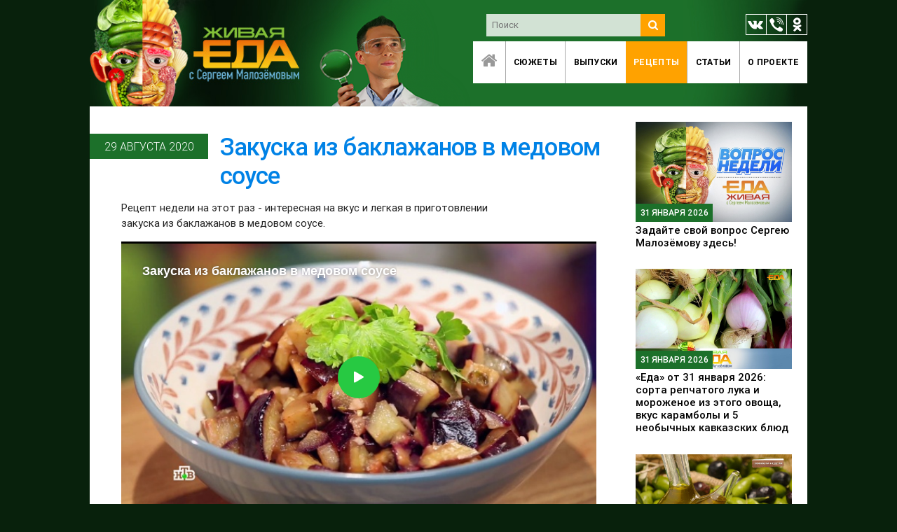

--- FILE ---
content_type: text/html; charset=utf-8
request_url: https://eda.show/row-zakuska/
body_size: 5613
content:
<!DOCTYPE html>
<html>
<head>
  <meta charset="utf-8">
<meta http-equiv="X-UA-Compatible" content="IE=edge"/>
<meta name='yandex-verification' content='57e770c2f406c980'/>
<meta name="yandex-verification" content="c65975f6bbb97bbe" />
<meta name="google-site-verification" content="Mwd6_2L4r9E0QpPySFJVSKxOcQc2j6IlJj6KzfPMOUY"/>
<meta name="HandheldFriendly" content="True"/>
<meta name="viewport" content="width=device-width, initial-scale=1.0, maximum-scale=1.0, user-scalable=no"/>
<link rel="shortcut icon" href="https://eda.show/assets/img/meta/favicon.ico" type="image/x-icon"/>
<link rel="apple-touch-icon" sizes="57x57" href="https://eda.show/assets/img/meta/apple-touch-icon-57x57.png">
<link rel="apple-touch-icon" sizes="60x60" href="https://eda.show/assets/img/meta/apple-touch-icon-60x60.png">
<link rel="apple-touch-icon" sizes="72x72" href="https://eda.show/assets/img/meta/apple-touch-icon-72x72.png">
<link rel="apple-touch-icon" sizes="76x76" href="https://eda.show/assets/img/meta/apple-touch-icon-76x76.png">
<link rel="apple-touch-icon" sizes="114x114" href="https://eda.show/assets/img/meta/apple-touch-icon-114x114.png">
<link rel="apple-touch-icon" sizes="120x120" href="https://eda.show/assets/img/meta/apple-touch-icon-120x120.png">
<link rel="apple-touch-icon" sizes="144x144" href="https://eda.show/assets/img/meta/apple-touch-icon-144x144.png">
<link rel="apple-touch-icon" sizes="152x152" href="https://eda.show/assets/img/meta/apple-touch-icon-152x152.png">
<link rel="apple-touch-icon" sizes="180x180" href="https://eda.show/assets/img/meta/apple-touch-icon-180x180.png">
<link rel="icon" type="image/png" href="https://eda.show/assets/img/meta/favicon-16x16.png" sizes="16x16">
<link rel="icon" type="image/png" href="https://eda.show/assets/img/meta/favicon-32x32.png" sizes="32x32">
<link rel="icon" type="image/png" href="https://eda.show/assets/img/meta/favicon-96x96.png" sizes="96x96">
<link rel="icon" type="image/png" href="https://eda.show/assets/img/meta/android-chrome-192x192.png" sizes="192x192">
<meta name="msapplication-square70x70logo" content="https://eda.show/assets/img/meta/smalltile.png"/>
<meta name="msapplication-square150x150logo" content="https://eda.show/assets/img/meta/mediumtile.png"/>
<meta name="msapplication-square310x310logo" content="https://eda.show/assets/img/meta/largetile.png"/>
<title>Закуска из баклажанов в медовом соусе</title>
<meta name="description" content="Баклажаны с мёдом - рецепт необычной закуски в программе Живая Еда с Сергеем Малозёмовым." />
    <link rel="shortcut icon" href="/favicon.png" type="image/png" />
    <link rel="canonical" href="https://eda.show/row-zakuska/" />
    <meta name="referrer" content="no-referrer-when-downgrade" />
    
    <meta property="og:site_name" content="Живая еда" />
    <meta property="og:type" content="article" />
    <meta property="og:title" content="Закуска из баклажанов в медовом соусе" />
    <meta property="og:description" content="Рецепт недели на этот раз - интересная на вкус и легкая в приготовлении
закуска из баклажанов в медовом соусе.

Ингредиенты:

 * Баклажаны - 400 г 
 * Чеснок - 30 г 
 * Лимонный сок - 20 г 
 * Мёд - 20 г 
 * Соль, перец - по вкусу
 * Подсолнечное масло для обжаривания

Приготовление: 

Баклажаны нарезать крупными кубиками. Обжарить овощи с течение 5-7 минут. В
сковороду подлить 100 миллилитров воды. И тушить еще 5 минут. За это время
жидкость должна выпариться, а овощи – стать мягкими. В это вре" />
    <meta property="og:url" content="https://eda.show/row-zakuska/" />
    <meta property="og:image" content="https://eda.show/content/images/2019/11/image2_copy.jpg" />
    <meta property="article:published_time" content="2020-08-29T09:05:00.000Z" />
    <meta property="article:modified_time" content="2020-08-29T15:24:42.000Z" />
    <meta property="article:tag" content="Рецепт недели" />
    <meta property="article:tag" content="Рецепты" />
    
    <meta name="twitter:card" content="summary_large_image" />
    <meta name="twitter:title" content="Закуска из баклажанов в медовом соусе" />
    <meta name="twitter:description" content="Рецепт недели на этот раз - интересная на вкус и легкая в приготовлении
закуска из баклажанов в медовом соусе.

Ингредиенты:

 * Баклажаны - 400 г 
 * Чеснок - 30 г 
 * Лимонный сок - 20 г 
 * Мёд - 20 г 
 * Соль, перец - по вкусу
 * Подсолнечное масло для обжаривания

Приготовление: 

Баклажаны нарезать крупными кубиками. Обжарить овощи с течение 5-7 минут. В
сковороду подлить 100 миллилитров воды. И тушить еще 5 минут. За это время
жидкость должна выпариться, а овощи – стать мягкими. В это вре" />
    <meta name="twitter:url" content="https://eda.show/row-zakuska/" />
    <meta name="twitter:image" content="https://eda.show/content/images/2019/11/image2_copy.jpg" />
    <meta name="twitter:label1" content="Written by" />
    <meta name="twitter:data1" content="Admin" />
    <meta name="twitter:label2" content="Filed under" />
    <meta name="twitter:data2" content="Рецепт недели, Рецепты" />
    <meta property="og:image:width" content="1405" />
    <meta property="og:image:height" content="758" />
    
    <script type="application/ld+json">
{
    "@context": "https://schema.org",
    "@type": "Article",
    "publisher": {
        "@type": "Organization",
        "name": "Живая еда",
        "logo": {
            "@type": "ImageObject",
            "url": "https://eda.show/favicon.png",
            "width": 60,
            "height": 60
        }
    },
    "author": {
        "@type": "Person",
        "name": "Admin",
        "url": "https://eda.show/author/admin-user/",
        "sameAs": []
    },
    "headline": "Закуска из баклажанов в медовом соусе",
    "url": "https://eda.show/row-zakuska/",
    "datePublished": "2020-08-29T09:05:00.000Z",
    "dateModified": "2020-08-29T15:24:42.000Z",
    "image": {
        "@type": "ImageObject",
        "url": "https://eda.show/content/images/2019/11/image2_copy.jpg",
        "width": 1405,
        "height": 758
    },
    "keywords": "Рецепт недели, Рецепты",
    "description": "Рецепт недели на этот раз - интересная на вкус и легкая в приготовлении\nзакуска из баклажанов в медовом соусе.\n\nИнгредиенты:\n\n * Баклажаны - 400 г \n * Чеснок - 30 г \n * Лимонный сок - 20 г \n * Мёд - 20 г \n * Соль, перец - по вкусу\n * Подсолнечное масло для обжаривания\n\nПриготовление: \n\nБаклажаны нарезать крупными кубиками. Обжарить овощи с течение 5-7 минут. В\nсковороду подлить 100 миллилитров воды. И тушить еще 5 минут. За это время\nжидкость должна выпариться, а овощи – стать мягкими. В это вре",
    "mainEntityOfPage": {
        "@type": "WebPage",
        "@id": "https://eda.show/"
    }
}
    </script>

    <meta name="generator" content="Ghost 2.38" />
    <link rel="alternate" type="application/rss+xml" title="Живая еда" href="https://eda.show/rss/" />
  <link rel="stylesheet" href="/assets/css/eda.show.min.css?v=332dbe3e89">
</head>
<body>
<div class="page-container">
  <div class="row nav-bar">
  <div class="maloz">
    <div class="col l5 m4">
      &nbsp;
    </div>
    <div class="col l7 m8 nav-right nav-bar-container hide-on-small-and-down">
      <div class="search-bar">
   <form action="/search" method="get" target="_self" accept-charset="utf-8">
      <input type="hidden" name="searchid" value="2396177"/>
      <input type="hidden" name="l10n" value="ru"/>
      <input type="hidden" name="reqenc" value=""/>
      <ul>
         <li>
            <input type="search" class="search-query" name="text" placeholder="Поиск">
         </li>
         <li>
            <button type="submit" class="search-submit"><i class="fa fa-search"></i></button>
         </li>
      </ul>
   </form>
</div>
      <div class="social-icons">
   <ul>
      <li><a target="_blank" href="http://vk.com/edashow" rel="nofollow"><img src="/assets/img/icon-vk.png"></a></li>
      <li><a target="_blank" href="https://invite.viber.com/?g2=AQAy1L8HTiUYp0tMBzBSvs9lv2EydKp2vkdwArbKil9bRCSY%2BhoOOVAHDS7bSnv0&lang=ru" rel="nofollow"><img src="/assets/img/icon-vb.png"></a></li>
      <li><a target="_blank" href="http://ok.ru/group/53072420339778" rel="nofollow"><img src="/assets/img/icon-ok.png"></a></li>
   </ul>
</div>
<div style="clear: both"></div>
      <nav class="hide-on-small-and-down">
        <ul class="main-menu">
          <li><a href="/" class=" home"><i class="fa fa-home fa-2x"></i></a></li>
          <li><a href="/tag/news" class="">Сюжеты</a></li>
          <li><a href="/tag/video" class="">Выпуски</a></li>
          <li><a href="/tag/recipe" class="active">Рецепты</a></li>
          <li><a href="/tag/article" class="">Статьи</a></li>
          <li><a href="/about" class="">O&nbsp;проекте</a></li>
        </ul>
      </nav>
    </div>
    <div class="col s12">
      <div class="side-menu hide-on-med-and-up">
        <a href="" data-activates="slide-out" class="button-collapse"><i class="fa fa-bars fa-3x"></i></a>
        <ul class="right sub-menu"></ul>
        <ul id="slide-out" class="side-nav">
          <li><a href="/">Главная</a></li>
          <li><a href="/tag/news">Сюжеты</a></li>
          <li><a href="/tag/video">Выпуски</a></li>
          <li><a href="/tag/recipe">Рецепты</a></li>
          <li><a href="/tag/article">Статьи</a></li>
          <li><a href="/about">O&nbsp;проекте</a></li>
          <li class="search-mobile"><div class="search-bar">
   <form action="/search" method="get" target="_self" accept-charset="utf-8">
      <input type="hidden" name="searchid" value="2396177"/>
      <input type="hidden" name="l10n" value="ru"/>
      <input type="hidden" name="reqenc" value=""/>
      <ul>
         <li>
            <input type="search" class="search-query" name="text" placeholder="Поиск">
         </li>
         <li>
            <button type="submit" class="search-submit"><i class="fa fa-search"></i></button>
         </li>
      </ul>
   </form>
</div>
</li>
        </ul>
      </div>
    </div>
  </div>
</div>
  <main class="main">
        <div class="row" style="margin: 0">
      <div class="col l9 m8 s12" style="padding: 0">
        <div class="post-view">
          <div class="post-head"></div>
          <div class="post-meta">
            <div class="time-wrap"><time>29 августа 2020</time></div>
            <h1>Закуска из баклажанов в медовом соусе</h1>
          </div>
          <div class="post-content">
            <html><head></head><body><p>Рецепт недели на этот раз - интересная на вкус и легкая в приготовлении<br>закуска из баклажанов в медовом соусе.</p><iframe width="640" height="360" src="//www.ntv.ru/embed/1792545?utm_content=Eda_jivaya_i_mertvaya" frameborder="0" allow="autoplay; fullscreen"></iframe><p><strong>Ингредиенты:</strong></p><ul><li>Баклажаны - 400 г </li><li>Чеснок - 30 г </li><li>Лимонный сок - 20 г </li><li>Мёд - 20 г </li><li>Соль, перец - по вкусу</li><li>Подсолнечное масло для обжаривания</li></ul><p><strong>Приготовление: </strong></p><p>Баклажаны нарезать крупными кубиками. Обжарить овощи с течение 5-7 минут. В сковороду подлить 100 миллилитров воды. И тушить еще 5 минут. За это время жидкость должна выпариться, а овощи – стать мягкими. В это время сделать маринад: измельчить чеснок, добавить мёд и сок лимона. Всё перемешать. Вылить маринад в сковороду. Баклажаны выложить в блюдо и дать им остыть. Это очень вкусно, а овощи точно принесут пользу за счёт антоцианов и клетчатки. Главное – не переусердствовать с маслом и солью. Приятного аппетита желаем вам мы и шеф-повар <a href="https://www.instagram.com/victormoshkov/" rel="nofollow">Виктор Мошков</a>. &nbsp;</p><figure class="kg-card kg-image-card"><img src="https://eda.show/content/images/2019/11/--------------2019-11-02---12.12.18_copy.jpg" class="kg-image"></figure></body></html>
          </div>
        </div>
      </div>
      <div class="col l3 m4 s12">
        <div class="sidebar">
      <div class="article news">
        <a href="/zadaitie-svoi-vopros-zdies/" class="">
          <div class="cover "
               data-videocover="https://eda.show/content/images/2020/01/Screen-Shot-2020-01-28-at-16.41.01_copy.jpeg"
               style="background-image: url('https://eda.show/content/images/2020/01/Screen-Shot-2020-01-28-at-16.41.01_copy.jpeg')">
            <time>31 января 2026</time>
          </div>
          <h3>Задайте свой вопрос Сергею Малозёмову здесь!</h3>
        </a>
      </div>
      <div class="article news">
        <a href="/ieda-ot-31-ianvaria-2026-sorta-riepchatogho-luka-i-morozhienoie-iz-etogho-ovoshcha-vkus-karamboly-i-5-nieobychnykh-kavkazskikh-bliud/" class="">
          <div class="cover "
               data-videocover="https://eda.show/content/images/2026/01/image001-1.jpg"
               style="background-image: url('https://eda.show/content/images/2026/01/image001-1.jpg')">
            <time>31 января 2026</time>
          </div>
          <h3>«Еда» от 31 января 2026: сорта репчатого лука и мороженое из этого овоща, вкус карамболы и 5 необычных кавказских блюд</h3>
        </a>
      </div>
      <div class="article news">
        <a href="/kosmichieskaia-pishcha-budushchiegho-zhir-dlia-pokhudieniia-i-produkty-ot-trievoghi/" class="">
          <div class="cover "
               data-videocover="https://eda.show/content/images/2026/01/image018.jpg"
               style="background-image: url('https://eda.show/content/images/2026/01/image018.jpg')">
            <time>31 января 2026</time>
          </div>
          <h3>Космическая пища будущего, жир для похудения и продукты от тревоги</h3>
        </a>
      </div>
      <div class="article news">
        <a href="/rietsiept-niedieli-piechienie-krambl-kukis/" class="">
          <div class="cover "
               data-videocover="https://eda.show/content/images/2026/01/--------------1.jpg"
               style="background-image: url('https://eda.show/content/images/2026/01/--------------1.jpg')">
            <time>31 января 2026</time>
          </div>
          <h3>Рецепт недели. Печенье «крамбл кукис»</h3>
        </a>
      </div>
      <div class="article news">
        <a href="/pravila-zimniegho-uzhina-chtoby-spat-luchshie-i-nie-pierieiedat/" class="">
          <div class="cover "
               data-videocover="https://eda.show/content/images/2026/01/5-1.jpeg"
               style="background-image: url('https://eda.show/content/images/2026/01/5-1.jpeg')">
            <time>30 января 2026</time>
          </div>
          <h3>Правила зимнего ужина: чтобы спать лучше и не переедать</h3>
        </a>
      </div>
</div>
&nbsp;
      </div>
    </div>

  </main>
  <footer class="page-footer">
  <div class="row nav">
    <div class="col l2 m4 s6">
      <header class="logo"><a href="/"><img src="/assets/img/logo-bottom.png" class="responsive-img"></a></header>
    </div>
    <div class="col l7">
      <nav class="hide-on-med-and-down">
        <ul class="main-menu">
          <li><a href="/" class=" home"><i class="fa fa-home fa-2x"></i></a></li>
          <li><a href="/tag/news">Сюжеты</a></li>
          <li><a href="/tag/video">Выпуски</a></li>
          <li><a href="/tag/recipe">Рецепты</a></li>
          <li><a href="/about">O&nbsp;проекте</a></li>
        </ul>
      </nav>
    </div>
    <div class="col l3  m8 s6">
      <div class="social-icons">
   <ul>
      <li><a target="_blank" href="http://vk.com/edashow" rel="nofollow"><img src="/assets/img/icon-vk.png"></a></li>
      <li><a target="_blank" href="https://invite.viber.com/?g2=AQAy1L8HTiUYp0tMBzBSvs9lv2EydKp2vkdwArbKil9bRCSY%2BhoOOVAHDS7bSnv0&lang=ru" rel="nofollow"><img src="/assets/img/icon-vb.png"></a></li>
      <li><a target="_blank" href="http://ok.ru/group/53072420339778" rel="nofollow"><img src="/assets/img/icon-ok.png"></a></li>
   </ul>
      <br>

      <p class="email">
         <a href="mailto:info@eda.show" class="email">info@eda.show</a>
         <br>
         <a href="mailto:adv@teleshow.media" class="email">adv@teleshow.media</a>
      </p>
</div>
<div style="clear: both"></div>
    </div>
  </div>
  <div class="footer-copyright">
    © 2013–2026, ООО&nbsp;«СТВ»
  </div>
</footer>
</div>
<script src="/assets/js/eda.show.min.js?v=332dbe3e89"></script>
<!-- Google Analytics code -->
<script>
  (function(i,s,o,g,r,a,m){i['GoogleAnalyticsObject']=r;i[r]=i[r]||function(){
        (i[r].q=i[r].q||[]).push(arguments)},i[r].l=1*new Date();a=s.createElement(o),
      m=s.getElementsByTagName(o)[0];a.async=1;a.src=g;m.parentNode.insertBefore(a,m)
  })(window,document,'script','//www.google-analytics.com/analytics.js','ga');

  ga('create', 'UA-66627989-2', 'auto');
  ga('send', 'pageview');

</script>
<!-- /Google Analytics code -->
<!-- Yandex.Metrika counter --> <script type="text/javascript" > (function (d, w, c) { (w[c] = w[c] || []).push(function() { try { w.yaCounter35702500 = new Ya.Metrika2({ id:35702500, clickmap:true, trackLinks:true, accurateTrackBounce:true, webvisor:true }); } catch(e) { } }); var n = d.getElementsByTagName("script")[0], s = d.createElement("script"), f = function () { n.parentNode.insertBefore(s, n); }; s.type = "text/javascript"; s.async = true; s.src = "https://mc.yandex.ru/metrika/tag.js"; if (w.opera == "[object Opera]") { d.addEventListener("DOMContentLoaded", f, false); } else { f(); } })(document, window, "yandex_metrika_callbacks2"); </script> <noscript><div><img src="https://mc.yandex.ru/watch/35702500" style="position:absolute; left:-9999px;" alt="" /></div></noscript> <!-- /Yandex.Metrika counter -->

</body>
</html>


--- FILE ---
content_type: text/html
request_url: https://tns-counter.ru/nc01a**R%3Eundefined*ntv/ru/UTF-8/tmsec=ntv/923704199***
body_size: 15
content:
4826670B698072EFG1770025711:4826670B698072EFG1770025711

--- FILE ---
content_type: text/xml; charset=UTF-8
request_url: https://stat.ntv.ru/ads/getVideo?from=da
body_size: 2583
content:
<?xml version="1.0" encoding="UTF-8"?>
<VAST version="2.0" xmlns:xsi="http://www.w3.org/2001/XMLSchema-instance" xsi:noNamespaceSchemaLocation="vast.xsd" >
  <Ad id="2544078">
    <InLine>
       <AdSystem>Ntv.Ru advertising system with Ponkin Extensions</AdSystem>
       <AdTitle>Ntv.Ru</AdTitle>
         <Error><![CDATA[https://stat.ntv.ru/ads/?a=error&t=video&hash=2544078.1770025713316.92E17B72.YecvTGpbab7DX_yl2MkMlWnG2BY]]></Error>
         <Impression><![CDATA[https://stat.ntv.ru/ads/?a=impression&t=video&hash=2544078.1770025713316.92E17B72.YecvTGpbab7DX_yl2MkMlWnG2BY]]></Impression>
         <Creatives>
             <Creative>
                 <Linear skipoffset="00:00:01">
                     <Duration>00:00:31</Duration>
                     <TrackingEvents></TrackingEvents>
                     <AdParameters></AdParameters>
                     <VideoClicks>
                         <ClickThrough><![CDATA[https://www.ntv.ru/serial/Pautina11/m115080/o823538?from=promo]]></ClickThrough>
                         <ClickTracking><![CDATA[https://stat.ntv.ru/ads/?a=click&t=video&hash=2544078.1770025713316.92E17B72.YecvTGpbab7DX_yl2MkMlWnG2BY]]></ClickTracking>
                     </VideoClicks>
                     <MediaFiles>
                        <MediaFile id="1" delivery="progressive" type="video/mp4" bitrate="" maintainAspectRatio="true" scalable="true" width="640" height="360">
                        <![CDATA[https://cdn2-vod-mp4.ntv.ru/promo/2026/20260116/pautina_tr_hqwIfptuXR0KPSw0Mm_lo.mp4?ts=1770112113&md5=b0vj4anfTXHMZJ63dMAKKw]]>
                        </MediaFile>
                     </MediaFiles>
                 </Linear>
             </Creative>
         </Creatives>
         <Extensions>
            <Extension type="startTime"><![CDATA[00:00]]></Extension>
            <Extension type="skipTime"><![CDATA[00:01]]></Extension>
            <Extension type="linkTxt"><![CDATA[&#1087;&#1077;&#1088;&#1077;&#1081;&#1090;&#1080; &#1087;&#1086; &#1089;&#1089;&#1099;&#1083;&#1082;&#1077;]]></Extension>
            <Extension type="isClickable"><![CDATA[1]]></Extension>
            <Extension type="addClick">
            <![CDATA[https://stat.ntv.ru/ads/?a=click&t=video&hash=2544078.1770025713316.92E17B72.YecvTGpbab7DX_yl2MkMlWnG2BY]]>
            </Extension>
            <Extension type="controls">
                    <control id="adlabel" layout="1"/>
                    <control id="countdown" layout="1"/>
                    <control id="soundbtn" layout="1"/>
                    <control id="timeline" layout="1"/>
            </Extension>
         </Extensions> 
     </InLine>
  </Ad>
</VAST>
